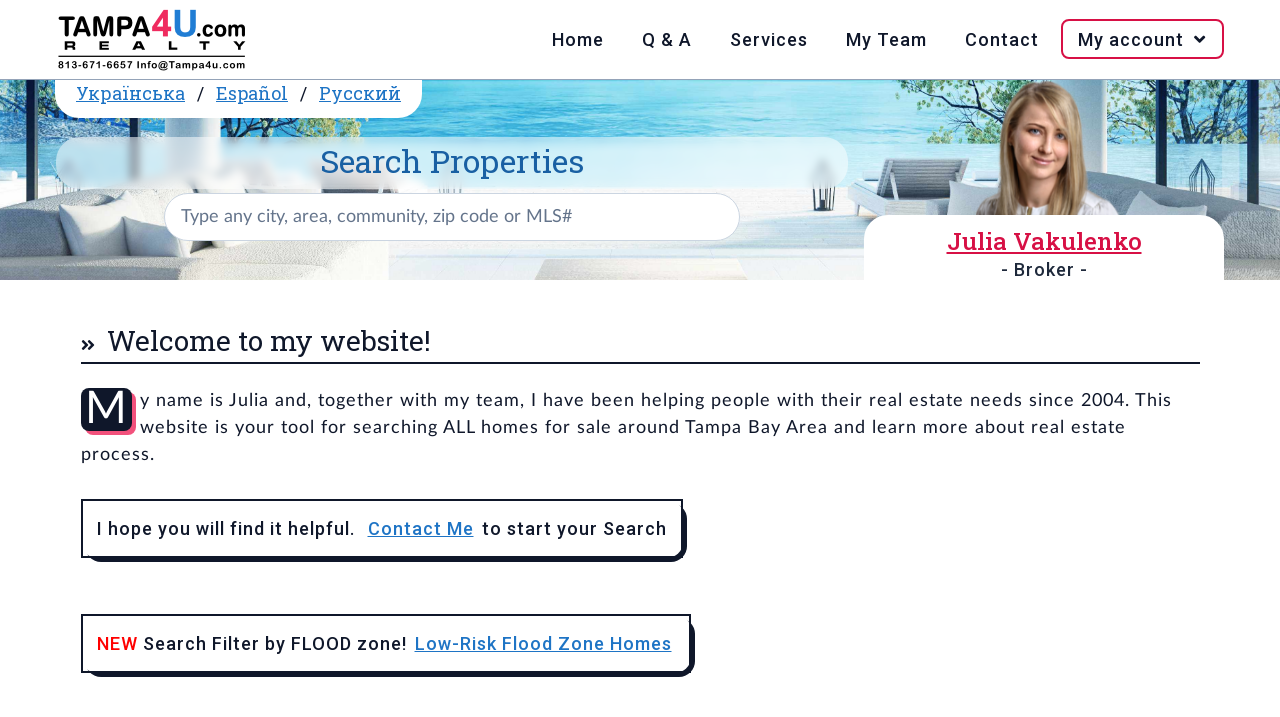

--- FILE ---
content_type: text/html; charset=UTF-8
request_url: https://www.tampa4u.com/
body_size: 4872
content:
<!DOCTYPE html>
<html lang="en-US">
<head>
    <meta charset="UTF-8"/>
    <meta name="viewport" content="width=device-width, initial-scale=1.0"/>
    <meta name="rating" content="General"/>
    <meta name="robots" content="index,follow"/>
    <script type="module" src="https://cdn.jsdelivr.net/npm/@hotwired/turbo@8.0.2/dist/turbo.es2017-esm.js"></script>
                                    <title>Tampa Homes For Sale - Search Homes in Tampa Florida -  Tampa New Homes Realtor</title>
        <meta name="description" content="Tampa Real Estate -  Homes for Sale in Tampa, Clearwater, St.Petersburg areas. Custom and Map Search; List of communities; Golf, Waterfront and Luxury Tampa Homes. Tampa Realtors"/>
        <meta name="keywords" content="Tampa Townhomes,Tampa townhouses,tampa townhome,tampa townhouse,tampa townhomes for sale,tampa bay townhomes,tampa townhome listings,search townhomes in Tampa,Tampa Townhome search"/>
                <link rel="canonical" href="https://www.tampa4u.com/"/>
                                                                <link rel="alternate" hreflang="fr-FR" href="https://fr.tampa4u.com/index.html"/>                                    <link rel="alternate" hreflang="es-ES" href="https://es.tampa4u.com/index.html"/>                                    <link rel="alternate" hreflang="ru-RU" href="https://ru.tampa4u.com/index.html"/>                                    <link rel="alternate" hreflang="uk-UA" href="https://ua.tampa4u.com/index.html"/>                <script type="text/javascript" src="https://www.tampa4u.com/assets/plugins.5f47a6c6b20534c06ca4.js"></script>    <script type="text/javascript" src="https://www.tampa4u.com/assets/main.06cad86f395dee892920.js"></script>        <script src="//www.tampa4u.com/semantic/semantic.min.js"></script>
    <link rel="stylesheet" href="//www.tampa4u.com/semantic/semantic.min.css" media="screen">
    <link rel="stylesheet" href="//www.tampa4u.com/static/style.css?p=3" media="screen">
    <link rel="stylesheet" href="//www.tampa4u.com/static/responsive.css" media="screen">
                        <script async src="https://www.googletagmanager.com/gtag/js?id=G-84DENDFKZF"></script>
    <script>
        window.dataLayer=window.dataLayer||[];

        function gtag(){dataLayer.push(arguments);}

        gtag('js',new Date());
        gtag('config','G-84DENDFKZF');
    </script>
    <base href="//www.tampa4u.com/"/>
    <link rel="icon" href="//www.tampa4u.com/static/images/favicon.ico" type="image/ico"/>
    <link rel="apple-touch-icon" href="//www.tampa4u.com/static/images/apple-touch-icon-iphone-60x60.png"/>
    <link rel="apple-touch-icon" sizes="60x60" href="//www.tampa4u.com/static/images/apple-touch-icon-ipad-76x76.png"/>
    <link rel="apple-touch-icon" sizes="114x114" href="//www.tampa4u.com/static/images/apple-touch-icon-iphone-retina-120x120.png"/>
    <link rel="apple-touch-icon" sizes="144x144" href="//www.tampa4u.com/static/images/apple-touch-icon-ipad-retina-152x152.png"/>
            <meta property="og:url" content="https://www.tampa4u.com/">
    <meta property="og:type" content="website">
    <meta property="og:title" content="Tampa Homes For Sale - Search Homes in Tampa Florida -  Tampa New Homes Realtor">
    <meta property="og:description" content="Tampa Real Estate -  Homes for Sale in Tampa, Clearwater, St.Petersburg areas. Custom and Map Search; List of communities; Golf, Waterfront and Luxury Tampa Homes. Tampa Realtors">
    <meta property="og:image" content="//www.tampa4u.com/static/images/t4u-social-share.png">
        <meta name="twitter:card" content="summary_large_image">
    <meta property="twitter:domain" content="tampa4u.com">
    <meta property="twitter:url" content="https://www.tampa4u.com/">
    <meta name="twitter:title" content="Tampa Homes For Sale - Search Homes in Tampa Florida -  Tampa New Homes Realtor">
    <meta name="twitter:description" content="Tampa Real Estate -  Homes for Sale in Tampa, Clearwater, St.Petersburg areas. Custom and Map Search; List of communities; Golf, Waterfront and Luxury Tampa Homes. Tampa Realtors">
    <meta name="twitter:image" content="//www.tampa4u.com/static/images/t4u-social-share.png">
    </head>
<body>
<nav>
    <div class="wrap">
        <input type="checkbox" id="check">
        <label for="check" class="check-btn fright">
            <i class="bars icon" title="Open mobile menu"> Menu</i><i class="times icon" title="Close mobile menu"> Menu</i>
        </label>
        <label class="logo fleft"><a href="/"><img src="//www.tampa4u.com/static/images/tampa4u-logo.png" alt="Logo of Tampa4U.com Realty, phone: 813-671-6657, e-mail: info@tampa4u.com"></a></label>
        <div class="ui icon top right pointing dropdown button">
            <i class="language icon"></i>
            <ul class="menu">
                                                    <li class="item"><a href="//es.tampa4u.com/">Español</a></li>
                                                    <li class="item"><a href="//ua.tampa4u.com/">Українська</a></li>
                                                    <li class="item"><a href="//ru.tampa4u.com/">Русский</a></li>
                            </ul>
        </div>
        <ul class="fright">
            <li><a href="/">Home</a></li>
            <li><a href="/questions-and-answers.html">Q & A</a></li>
            <li><a href="/services.html">Services</a></li>
            <li><a href="/about_me.html">My Team</a></li>
            <li><a href="/contact">Contact</a></li>
            <li id="login-data" data-is-logged-in="0">
                <a href="javascript:" onclick="">My account&nbsp;<i class="angle down icon"></i></a>
                                    <ul class="login-register">
                        <li><a href="/account/login">Log in</a></li>
                        <li><a href="/account/register">Register</a></li>
                    </ul>
                            </li>
        </ul>
    </div>
</nav>
<header>
    <section class="wrap">
        <div class="xl column">
            <span class="ui top attached header">
                                <a href="//ua.tampa4u.com/">Українська</a> /                <a href="//es.tampa4u.com/">Español</a> /                <a href="//ru.tampa4u.com/">Русский</a>            </span>
            <div class="ui search">
                <h1>
                    <label for="searchbox">Search Properties</label>
                </h1>
                <div id="searchboxCtnr">
                    <input
                            class="prompt"
                            value=""
                            type="text" placeholder="Type any city, area, community, zip code or MLS#"
                            id="searchbox"
                    >
                    <script type="application/ld+json">{"@context":"https://schema.org","@type":"WebSite","url":"https://www.tampa4u.com","name":"Tampa4U.com - best Tampa Bay Area real estate team","description":"Tampa Real Estate - Homes for Sale in Tampa, Clearwater, St.Petersburg areas. Detailed MLS and Map Search; List of communities; Golf, Waterfront and Luxury Tampa Homes","potentialAction":{"@type":"SearchAction","target":{"@type":"EntryPoint","urlTemplate":"https://www.tampa4u.com/search/q={search_term_string}/","actionPlatform":["http://schema.org/DesktopWebPlatform","http://schema.org/MobileWebPlatform"]},"query-input":"required name=search_term_string"},"sameAs":["https://www.facebook.com/juliatampa4urealtor","https://twitter.com/tampa4u/","https://www.instagram.com/tampa4urealty/"],"contactPoint":[{"@type":"ContactPoint","telephone":"+18136716657","contactType":"customer support","areaServed":["US"],"availableLanguage":["English","Spanish","Russian","Ukrainian"]},{"@type":"ContactPoint","contactType":"customer support","url":"https://www.tampa4u.com/contact","areaServed":["US"],"availableLanguage":["English","Spanish","Russian","Ukrainian"]}],"publisher":{"@type":"Organization","name":"Tampa4u.com Realty","logo":{"@type":"ImageObject","url":"https://www.tampa4u.com/static/images/tampa4u-logo.png","width":192,"height":64},"email":"info@tampa4u.com","alternateName":"Tampa4U"}}</script>

                </div>
            </div>
        </div>
                    <div class="sm column agents" id="agent-julia">
                <h2 class="ui pink header w500">
                    <a href="/about-julia.html" class="pink">Julia Vakulenko</a>
                                            <span class="sub header">- Broker -</span>
                                    </h2>
            </div>
            </section>
</header>
<main>
        <div class="ui container index">
            <section>
                <h2>Welcome to my website!</h2>
                <p>My name is Julia and, together with my team, I have been helping people with their real estate needs since 2004. This website is your tool for searching ALL homes for sale around Tampa Bay Area and learn more about real estate process.</p>
                <p class="ui compact message">I hope you will find it helpful. &nbsp;<a href="/contact" title="Contact Me" target="_self">Contact Me</a>&nbsp;to start your Search </p><p></p></section>
            <section>
<section>
<p class="ui compact message"><span style="color: red">NEW</span>
 Search Filter by FLOOD zone! <a href="https://www.tampa4u.com/search/flood_zone=X/">Low-Risk Flood Zone Homes </a></p>
</section>
<section>
<p class="ui compact message"><a href="https://realestate.tampa4u.com/2024/06/21/free-money-up-to-35000-for-your-home-purchase/">MONEY up to $35,000 in DOWN PAYMENT ASSISTANCE </a>for your First Home Purchase!</p>
</section>
                <h2>Popular Searches &amp; Areas:</h2>
                <ul class="circle">
                    <li>Search <a href="/cities.html">By CITY</a></li>
                    <li><a href="/westchase.html">Westchase</a>&nbsp;Area</li><li>Search <a href="/communities/">By COMMUNITY</a></li>
                    <li><a href="/south_tampa_real_estate.html">South Tampa/ Downtown</a>&nbsp;Area</li><li>Popular <a href="/communities.html">Master-Planned Communities</a></li><li>"<a href="/newtampa.html">New" Tampa/ Wesley Chapel</a>&nbsp;Area</li><li><a href="/waterfront.html">WATERFRONT</a> Properties</li><li><a href="/search/city=PalmHarbor/">Palm Harbor</a>&nbsp;Area</li><li><a href="/tampa_luxury_homes.html">LUXURY Homes</a></li><li><a href="/fishhawk.html">FishHawk</a>Community</li>
                    <li>Homes in&nbsp;<a href="/golf.html">GOLF Communities</a></li><li><a href="/south-shore.html">SouthShore (Riverview, Brandon...)</a>&nbsp;Area</li><li>Search <a href="/townhomes.html">Townhomes</a> - <a href="/condos.html">Villas and Condos</a></li>
                    <li><a href="/search/city=StPetersburg/">Clearwater / St.Petersburg</a></li>
                    <li><a href="/new-construction.html">New Construction</a></li>
                    <li>Search By County:&nbsp;<a href="/hillsborough.html">Hillsborough</a>&nbsp;-&nbsp;<a href="/pinellas.html">Pinellas</a>&nbsp;-&nbsp;<a href="/pasco_county.html">Pasco</a></li>
                </ul>
            </section>
            <section class="carousel-listings">
                <h2>Featured Tampa4U Listings <a href="/featured-listings.html">view all</a></h2>
                <div class="sm-listings">
    <div class="sm-listings-group" id="featured-group-1">
                    <article tabindex="0">
                <a href="/MLS-TB8441965-1910-w-sligh-ave-d104-tampa.html" class="ui image" tabindex="0">
                    <span class="ui bottom right attached label" title="price">$205,000</span>
                    <img src="https://static.tampa4u.com/Matrix/77/35/42/67/5/thumb.jpg"
                         alt="MLS# TB8441965"
                    >
                </a>
                <h4><a href="/MLS-TB8441965-1910-w-sligh-ave-d104-tampa.html">1910 W SLIGH AVE #D104</a></h4>
                <p>
                                            <a href="/cities/tampa_real_estate.html">Tampa</a>
                                                        </p>
                <p>
                    <i class="bed icon" title="Beds"></i><b>2</b>,&nbsp;&nbsp;&nbsp;
                    <i class="bath icon" title="Baths"></i><b>2</b>,&nbsp;&nbsp;&nbsp;
                    <i class="ruler combined icon" title="Square Feet"></i><b>1,206</b>ft²
                </p>
                <p><b>MLS#:</b> <a href="/MLS-TB8441965-1910-w-sligh-ave-d104-tampa.html">TB8441965</a></p>
            </article>
                    <article tabindex="0">
                <a href="/MLS-TB8397180-2030-norfolk-dr-holiday.html" class="ui image" tabindex="0">
                    <span class="ui bottom right attached label" title="price">$424,000</span>
                    <img src="https://static.tampa4u.com/Matrix/76/21/34/35/5/thumb.jpg"
                         alt="MLS# TB8397180"
                    >
                </a>
                <h4><a href="/MLS-TB8397180-2030-norfolk-dr-holiday.html">2030 NORFOLK DR</a></h4>
                <p>
                                            <a href="/cities/holiday_real_estate.html">Holiday</a>
                                                                /
                        <a href="/communities/holiday-lake-estates.html">
                            Holiday Lake Estates
                            Community                        </a>
                                    </p>
                <p>
                    <i class="bed icon" title="Beds"></i><b>4</b>,&nbsp;&nbsp;&nbsp;
                    <i class="bath icon" title="Baths"></i><b>2</b>,&nbsp;&nbsp;&nbsp;
                    <i class="ruler combined icon" title="Square Feet"></i><b>2,869</b>ft²
                </p>
                <p><b>MLS#:</b> <a href="/MLS-TB8397180-2030-norfolk-dr-holiday.html">TB8397180</a></p>
            </article>
                    <article tabindex="0">
                <a href="/MLS-TB8457166-13909-arbor-pines-dr-riverview.html" class="ui image" tabindex="0">
                    <span class="ui bottom right attached label" title="price">$384,900</span>
                    <img src="https://static.tampa4u.com/Matrix/77/74/01/50/8/thumb.jpg"
                         alt="MLS# TB8457166"
                    >
                </a>
                <h4><a href="/MLS-TB8457166-13909-arbor-pines-dr-riverview.html">13909 ARBOR PINES DR</a></h4>
                <p>
                                            <a href="/cities/riverview_real_estate.html">Riverview</a>
                                                        </p>
                <p>
                    <i class="bed icon" title="Beds"></i><b>5</b>,&nbsp;&nbsp;&nbsp;
                    <i class="bath icon" title="Baths"></i><b>2</b>,&nbsp;&nbsp;&nbsp;
                    <i class="ruler combined icon" title="Square Feet"></i><b>2,275</b>ft²
                </p>
                <p><b>MLS#:</b> <a href="/MLS-TB8457166-13909-arbor-pines-dr-riverview.html">TB8457166</a></p>
            </article>
                    <article tabindex="0">
                <a href="/MLS-TB8459140-880-mandalay-ave-c410-clearwater.html" class="ui image" tabindex="0">
                    <span class="ui bottom right attached label" title="price">$538,000</span>
                    <img src="https://static.tampa4u.com/Matrix/77/79/08/69/9/thumb.jpg"
                         alt="MLS# TB8459140"
                    >
                </a>
                <h4><a href="/MLS-TB8459140-880-mandalay-ave-c410-clearwater.html">880 MANDALAY AVE #C410</a></h4>
                <p>
                                            <a href="/cities/clearwater_real_estate.html">Clearwater</a>
                                                        </p>
                <p>
                    <i class="bed icon" title="Beds"></i><b>2</b>,&nbsp;&nbsp;&nbsp;
                    <i class="bath icon" title="Baths"></i><b>1</b>,&nbsp;&nbsp;&nbsp;
                    <i class="ruler combined icon" title="Square Feet"></i><b>1,090</b>ft²
                </p>
                <p><b>MLS#:</b> <a href="/MLS-TB8459140-880-mandalay-ave-c410-clearwater.html">TB8459140</a></p>
            </article>
                    </div>
</div>
            </section>
            <section class="carousel-listings">
                <h2>Luxury Properties <a href="/gems.html">view all</a></h2>
                <div class="sm-listings">
    <div class="sm-listings-group" id="luxury-group-1">
                    <article tabindex="0">
                <a href="/MLS-TB8467374-300-beach-dr-ne-1004-st-petersburg.html" class="ui image" tabindex="0">
                    <span class="ui bottom right attached label" title="price">$2,275,000</span>
                    <img src="https://static.tampa4u.com/Matrix/77/99/21/04/6/thumb.jpg"
                         alt="MLS# TB8467374"
                    >
                </a>
                <h4><a href="/MLS-TB8467374-300-beach-dr-ne-1004-st-petersburg.html">300 BEACH DR NE #1004</a></h4>
                <p>
                                            <a href="/cities/st-petersburg_real_estate.html">St. Petersburg</a>
                                                        </p>
                <p>
                    <i class="bed icon" title="Beds"></i><b>3</b>,&nbsp;&nbsp;&nbsp;
                    <i class="bath icon" title="Baths"></i><b>3</b>,&nbsp;&nbsp;&nbsp;
                    <i class="ruler combined icon" title="Square Feet"></i><b>2,736</b>ft²
                </p>
                <p><b>MLS#:</b> <a href="/MLS-TB8467374-300-beach-dr-ne-1004-st-petersburg.html">TB8467374</a></p>
            </article>
                    <article tabindex="0">
                <a href="/MLS-TB8465301-101-27th-ave-n-st-petersburg.html" class="ui image" tabindex="0">
                    <span class="ui bottom right attached label" title="price">$1,169,000</span>
                    <img src="https://static.tampa4u.com/Matrix/77/94/36/04/5/thumb.jpg"
                         alt="MLS# TB8465301"
                    >
                </a>
                <h4><a href="/MLS-TB8465301-101-27th-ave-n-st-petersburg.html">101 27TH AVE N</a></h4>
                <p>
                                            <a href="/cities/st-petersburg_real_estate.html">St. Petersburg</a>
                                                        </p>
                <p>
                    <i class="bed icon" title="Beds"></i><b>3</b>,&nbsp;&nbsp;&nbsp;
                    <i class="bath icon" title="Baths"></i><b>3</b>,&nbsp;&nbsp;&nbsp;
                    <i class="ruler combined icon" title="Square Feet"></i><b>1,717</b>ft²
                </p>
                <p><b>MLS#:</b> <a href="/MLS-TB8465301-101-27th-ave-n-st-petersburg.html">TB8465301</a></p>
            </article>
                    <article tabindex="0">
                <a href="/MLS-TB8466576-28501-picana-ln-wesley-chapel.html" class="ui image" tabindex="0">
                    <span class="ui bottom right attached label" title="price">$1,100,000</span>
                    <img src="https://static.tampa4u.com/Matrix/77/97/50/98/5/thumb.jpg"
                         alt="MLS# TB8466576"
                    >
                </a>
                <h4><a href="/MLS-TB8466576-28501-picana-ln-wesley-chapel.html">28501 PICANA LN</a></h4>
                <p>
                                            <a href="/cities/wesley-chapel_real_estate.html">Wesley Chapel</a>
                                                                /
                        <a href="/communities/estancia.html">
                            Estancia
                            Community                        </a>
                                    </p>
                <p>
                    <i class="bed icon" title="Beds"></i><b>4</b>,&nbsp;&nbsp;&nbsp;
                    <i class="bath icon" title="Baths"></i><b>3</b>,&nbsp;&nbsp;&nbsp;
                    <i class="ruler combined icon" title="Square Feet"></i><b>3,030</b>ft²
                </p>
                <p><b>MLS#:</b> <a href="/MLS-TB8466576-28501-picana-ln-wesley-chapel.html">TB8466576</a></p>
            </article>
                    <article tabindex="0">
                <a href="/MLS-TB8465450-7709-kenia-meadows-ln-odessa.html" class="ui image" tabindex="0">
                    <span class="ui bottom right attached label" title="price">$1,325,000</span>
                    <img src="https://static.tampa4u.com/Matrix/77/94/77/24/8/thumb.jpg"
                         alt="MLS# TB8465450"
                    >
                </a>
                <h4><a href="/MLS-TB8465450-7709-kenia-meadows-ln-odessa.html">7709 KENIA MEADOWS LN</a></h4>
                <p>
                                            <a href="/cities/odessa_real_estate.html">Odessa</a>
                                                        </p>
                <p>
                    <i class="bed icon" title="Beds"></i><b>4</b>,&nbsp;&nbsp;&nbsp;
                    <i class="bath icon" title="Baths"></i><b>3</b>,&nbsp;&nbsp;&nbsp;
                    <i class="ruler combined icon" title="Square Feet"></i><b>3,257</b>ft²
                </p>
                <p><b>MLS#:</b> <a href="/MLS-TB8465450-7709-kenia-meadows-ln-odessa.html">TB8465450</a></p>
            </article>
                    </div>
</div>
            </section>
        </div>
    </main>
<footer>
    <section class="wrap">
        <div id="quick-links">
            <h3>Quick links:</h3>
            <ul>
                <li><a href="/whyme.html">Why me?</a></li>
                <li><a href="/steps-in-buying.html">Buying Process</a></li>
                <li><a href="/HOA.html">HOA</a></li>
                <li><a href="/CDD.html">CDD</a></li>
                <li><a href="/homestead.html">Taxes</a></li>
                <li><a href="/buyers_tips.html">Tips 4 Buyers</a></li>
                <li><a href="/schools.html">Schools</a></li>
                <li><a href="/demographics.html">Demographics</a></li>
                <li><a href="/usefulphone.html">Useful Phones</a></li>
            </ul>
        </div>
        <div>
            <h3>From our blog <a href="https://realestate.tampa4u.com/">SEE ALL</a></h3>
            <ul class="long-arrow"><li><a href="https://realestate.tampa4u.com/2025/12/12/del-webb-bexley-homes-for-sale/">Del Webb Bexley Homes for Sale</a></li><li><a href="https://realestate.tampa4u.com/2025/12/08/master-planned-communities-tampa/">Master-Planned Communities Tampa</a></li><li><a href="https://realestate.tampa4u.com/2025/01/13/how-flood-zones-impact-your-home-insurance/">How Flood Zones Impact Your Home Insurance</a></li></ul>        </div>
    </section>
    <div class="wrap">
        <p class="ui text">&copy; Copyright 2006-2026 Tampa4U.com Realty</p>
    </div>
</footer>
<script defer src="https://static.cloudflareinsights.com/beacon.min.js/vcd15cbe7772f49c399c6a5babf22c1241717689176015" integrity="sha512-ZpsOmlRQV6y907TI0dKBHq9Md29nnaEIPlkf84rnaERnq6zvWvPUqr2ft8M1aS28oN72PdrCzSjY4U6VaAw1EQ==" data-cf-beacon='{"version":"2024.11.0","token":"6a750666acef4f90a1d28129d41d9af0","r":1,"server_timing":{"name":{"cfCacheStatus":true,"cfEdge":true,"cfExtPri":true,"cfL4":true,"cfOrigin":true,"cfSpeedBrain":true},"location_startswith":null}}' crossorigin="anonymous"></script>
</body>
</html>